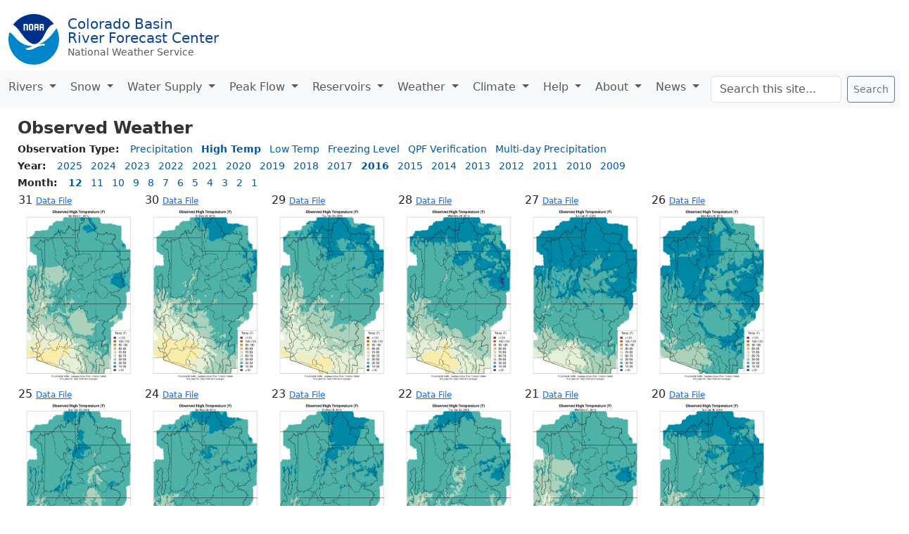

--- FILE ---
content_type: text/html; charset=UTF-8
request_url: https://www.cbrfc.noaa.gov/rmap/grid/index_obs.php?type=tax&year=2015&month=07&day=18&year=2016&month=&day=
body_size: 29196
content:
<!DOCTYPE html>
<html lang="en">
<head>
<meta charset="utf-8">
<meta name="viewport" content="width=device-width, initial-scale=1.0, maximum-scale=1.0, user-scalable=no">
<link rel="icon" href="/dbdata/cwi/noaa-logo-rgb-2022.svg"><link rel=""apple-touch-icon" href="/dbdata/cwi/noaa-logo-rgb-2022-180x180.png"><link rel="stylesheet" href="/dbdata/cwi/bootstrap.min.css">
<link rel="stylesheet" href="/dbdata/cwi/dygraph.css">
<link rel="stylesheet" href="/dbdata/cwi/cbbs.css">

<style type='text/css'>

.head{color: #333333; font-size: 150%; font-weight: bold;}
.subbanner{color: #333333; font-size: 125%; font-weight: bold;}
.subsubbanner{color: #333333; font-size: 110%; font-weight: bold;}
.controls{font-size: 14px;}
td.gridhead{color: #333333; font-size: 15px; font-weight: bold;}
td.grid{color: #0058a6; font-size: 13px; font-weight: bold;}
a.bar:link,a.bar:visited{color: #0058a6; text-decoration:none;}
a.bar:hover{color: #0058a6; text-decoration:underline;}
a.cbar:link,a.cbar:visited{color: #0058a6; font-weight: bold; text-decoration:none;}
a.cbar:hover{color: #0058a6; font-weight: bold; text-decoration:none;}
a.news:link,a.news:visited{font-size: 14px; text-decoration:none;}
a.news:hover{font-size: 14px; text-decoration:underline;}
a.tab:link,a.tab:visited{font-size: 15px; font-weight: bold; text-decoration: none;}
td.listlg{text-align:left; background-color:#dcdcdc;}
td.listrg{text-align:right; background-color:#dcdcdc;}
td.listlw{text-align:left; background-color:#ffffff;}
td.listrw{text-align:right; background-color:#ffffff;}
td.listhead{font-style: italic; background-color:#ffffff; border-bottom: 2px solid #dcdcdc;}
</style>
<title>Observed Weather</title></head><body>
<div class="d-flex flex-row p-1 m-0" id="logo">
<div class="pb-1 pt-0 ps-2 pe-2 m-0">
<a href="//noaa.gov"><img src="/dbdata/cwi/noaa-logo-rgb-2022.svg" height="72" alt="noaa logo"></a>
</div>
<div class="p-0 m-0">
<div class="d-flex flex-column p-1 m-0">
<div class="p-0 m-0 lh-1 fs-5 " ><a href="/" id="rfclink" style="color: #0a4595; text-decoration:none;"><span id=rfcname>Colorado Basin</span><br>River Forecast Center</div>
</a><div class="p-0 m-0" style="font-size: 14px;"><a class="text-muted" href="//weather.gov" style="text-decoration:none;">National Weather Service</a></div>
</div>
</div>
</div>
<nav class="navbar navbar-expand-xl navbar-light bg-light p-0 m-0" id="menu">
<div class="container-fluid m-0 p-2">
<button class="navbar-toggler" type="button" data-bs-toggle="offcanvas" data-bs-target="#navbarSupportedContent" aria-controls="navbarSupportedContent" aria-expanded="false" aria-label="Toggle navigation">
<span class="navbar-toggler-icon"></span>
</button>
<div class="offcanvas offcanvas-end" data-bs-scroll="true" data-bs-backdrop="false" tabindex="-1" id="navbarSupportedContent">
<div class="offcanvas-header"><h5 class="offcanvas-title" id="offcanvasNavbarLabel">CBRFC Menu</h5><button type="button" class="btn-close" data-bs-dismiss="offcanvas" aria-label="Close"></button></div><ul class="navbar-nav me-auto p-0 m-0 text-secondary navbar-nav-scroll">
<li class="nav-item dropdown">
<a class="nav-link dropdown-toggle fs-6 m-0 p-1 pe-3" href="#" id="navbarDropdown" role="button" data-bs-toggle="dropdown" aria-expanded="false">
Rivers
</a>
<ul class="dropdown-menu" aria-labelledby="navbarDropdown">
<li><a class="dropdown-item fs-6" href="/lmap/lmap.php?interface=river">Conditions Map</a></li>
<li><a class="dropdown-item fs-6" href="/dbdata/station/flowgraph/flowlist/flowlist.html">Conditions List</a></li>
<li><hr class="dropdown-divider"></li>
<li><a class="dropdown-item fs-6" href="/rec/rec.php">Recreational Forecasts</a></li>
<li><a class="dropdown-item fs-6" href="/product/oup/oup.php">Text Products</a></li>
<li><a class="dropdown-item fs-6" href="/fop/fop.php">5 Day Flood Outlook</a></li>
<li><a class="dropdown-item fs-6" href="/data/datalinks.php">Hydro Data</a></li>
<li><a class="dropdown-item fs-6" href="https://water.noaa.gov/">NWPS</a></li>
<li><a class="dropdown-item fs-6" href="/dbdata/station/ensgraph/map/ensmap.html">HEFS (Experimental)</a></li>
</ul>
</li>

<li class="nav-item dropdown">
<a class="nav-link dropdown-toggle fs-6 m-0 p-1 pe-3" href="#" id="navbarDropdown" role="button" data-bs-toggle="dropdown" aria-expanded="false">
Snow
</a>
<ul class="dropdown-menu" aria-labelledby="navbarDropdown">
<li><a class="dropdown-item fs-6" href="/lmap/lmap.php?interface=snow">Conditions Map</a></li>
<li><a class="dropdown-item fs-6" href="/dbdata/station/swegraph/swelist/swelist.html">Conditions List</a></li>
<li><hr class="dropdown-divider"></li>
<li><a class="dropdown-item fs-6" href="/dbdata/station/swegraph/swegroup.html">Snow Groups</a></li>
<li><hr class="dropdown-divider"></li>
<li><a class="dropdown-item fs-6" href="/lmap/lmap.php?interface=mswegrid">Model Snow Grid Interactive Maps</a></li>
<li><a class="dropdown-item fs-6" href="/rmap/grid800/index.php?type=snow">Model Snow Grid Static Maps</a></li>
<li><a class="dropdown-item fs-6" href="/lmap/lmap.php?interface=mswepoints">Model Snow Points</a></li>
</ul>
</li>

<li class="nav-item dropdown">
<a class="nav-link dropdown-toggle fs-6 m-0 p-1 pe-3" href="#" id="navbarDropdown" role="button" data-bs-toggle="dropdown" aria-expanded="false">
Water Supply
</a>
<ul class="dropdown-menu" aria-labelledby="navbarDropdown">
<li><a class="dropdown-item fs-6" href="/lmap/lmap.php?interface=esp">Daily Model Guidance Map</a></li>
<li><a class="dropdown-item fs-6" href="/dbdata/station/espgraph/list/esplist.html">Daily Model Guidance List</a></li>
<li><hr class="dropdown-divider"></li>
<li><a class="dropdown-item fs-6" href="/lmap/lmap.php?interface=wsup">Official Forecast Map</a></li>
<li><a class="dropdown-item fs-6" href="/dbdata/station/espgraph/wsolist/wsolist.html">Official Forecast List</a></li>
<li><a class="dropdown-item fs-6" href="/wsup/pub2/discussion/current.pdf">Official Forecast Discussion</a></li>
<li><a class="dropdown-item fs-6" href="/wsup/pub2/discussion/discussion.php">Discussion Archive</a></li>
<li><hr class="dropdown-divider"></li>
<li><a class="dropdown-item fs-6" href="/dash/lp.php">Upper Colorado Situational Awareness</a></li>
<li><a class="dropdown-item fs-6" href="/dash/az.php">Lower Colorado Situational Awareness</a></li>
<li><hr class="dropdown-divider"></li>
<li><a class="dropdown-item fs-6" href="/wsup/graph/west/map/esp_map.html">Western Forecast Map</a></li>
<li><hr class="dropdown-divider"></li>
<li><a class="dropdown-item fs-6" href="/lmap/lmap.php?interface=sm">Soil Moisture Interactive Maps</a></li>
<li><a class="dropdown-item fs-6" href="/rmap/grid800/index_soil.php">Soil Moisture Static Maps</a></li>
<li><hr class="dropdown-divider"></li>
<li><a class="dropdown-item fs-6" href="/dbdata/verif/verif_map.html?vtype=2025">2025 Verification Map</a></li>
<li><a class="dropdown-item fs-6" href="/dbdata/verif/verif_map.html">Historical Verification Map</a></li>
<li><hr class="dropdown-divider"></li>
<li><a class="dropdown-item fs-6" href="/product/hydrofcst/hydrofcst.php">Special Forecast Products</a></li>
<li><a class="dropdown-item fs-6" href="/wsup/pub2/map/html/cpub.php">Legacy Forecast Publication</a></li>
<li><a class="dropdown-item fs-6" href="/dbdata/station/info/nrcsCompare/">Utah NRCS Comparison List</a></li>
<li><a class="dropdown-item fs-6" href="/wsup/doc/doc.html">Documentation</a></li>
</ul>
</li>

<li class="nav-item dropdown">
<a class="nav-link dropdown-toggle fs-6 m-0 p-1 pe-3" href="#" id="navbarDropdown" role="button" data-bs-toggle="dropdown" aria-expanded="false">
Peak Flow
</a>
<ul class="dropdown-menu" aria-labelledby="navbarDropdown">
<li><a class="dropdown-item fs-6" href="/lmap/lmap.php?interface=peakfp">Forecast Map</a></li>
<li><a class="dropdown-item fs-6" href="/dbdata/station/peakgraph/list/peaklist.html?type=rank">Forecast List</a></li>
<li><hr class="dropdown-divider"></li>
<li><a class="dropdown-item fs-6" href="/lmap/lmap.php?interface=peakmd">Special Forecast Map</a></li>
<li><a class="dropdown-item fs-6" href="/dbdata/station/peakgraph/list/peaklist.html">Special Forecast List</a></li>
</ul>
</li>

<li class="nav-item dropdown">
<a class="nav-link dropdown-toggle fs-6 m-0 p-1 pe-3" href="#" id="navbarDropdown" role="button" data-bs-toggle="dropdown" aria-expanded="false">
Reservoirs
</a>
<ul class="dropdown-menu" aria-labelledby="navbarDropdown">
<li><a class="dropdown-item fs-6" href="/lmap/lmap.php?interface=damcrit">Conditions Map</a></li>
<li><a class="dropdown-item fs-6" href="/dbdata/station/damcrit/damcritlist.html">Conditions List</a></li>
<li><a class="dropdown-item fs-6" href="/dbdata/cwi/local.html">Webcat</a></li>
<li><a class="dropdown-item fs-6" href="/dbdata/cwi/local.html">DamBreak</a></li>
</ul>
</li>

<li class="nav-item dropdown">
<a class="nav-link dropdown-toggle fs-6 m-0 p-1 pe-3" href="#" id="navbarDropdown" role="button" data-bs-toggle="dropdown" aria-expanded="false">
Weather
</a>
<ul class="dropdown-menu" aria-labelledby="navbarDropdown">
<li><a class="dropdown-item fs-6" href="/lmap/lmap.php?interface=qpf">Forecast Precipitation Interactive Maps</a></li>
<li><a class="dropdown-item fs-6" href="/rmap/grid/index.php">Forecast Precipitation Static Maps</a></li>
<li><a class="dropdown-item fs-6" href="/rmap/grid/index.php?type=qtf">Forecast Temperature</a></li>
<li><hr class="dropdown-divider"></li>
<li><a class="dropdown-item fs-6" href="/lmap/lmap.php?interface=qpe">Daily Precipitation Interactive Maps</a></li>
<li><a class="dropdown-item fs-6" href="/rmap/grid/index_obs.php?type=qpe">Daily Precipitation Static Maps</a></li>
<li><a class="dropdown-item fs-6" href="/rmap/grid/index_obs.php?type=tax">Daily Temperature</a></li>
<li><a class="dropdown-item fs-6" href="/rmap/grid/index_obs.php?type=hz">Daily Freezing Level</a></li>
<li><hr class="dropdown-divider"></li>
<li><a class="dropdown-item fs-6" href="/lmap/lmap.php?interface=sqpe">Water Year Precipitation Interactive Maps</a></li>
<li><a class="dropdown-item fs-6" href="/rmap/grid800/index.php?type=seasonal">Water Year Precipitation Static Maps</a></li>
<li><hr class="dropdown-divider"></li>
<li><a class="dropdown-item fs-6" href="/lmap/lmap.php?interface=mqpe">Monthly Precipitation Interactive Maps</a></li>
<li><a class="dropdown-item fs-6" href="/rmap/grid800/index.php?type=monthly">Monthly Precipitation Static Maps</a></li>
<li><a class="dropdown-item fs-6" href="/rmap/grid800/index.php?type=monthlyt">Monthly Temperature</a></li>
<li><hr class="dropdown-divider"></li>
<li><a class="dropdown-item fs-6" href="/lmap/lmap.php?interface=mtdqpe">Month To Date Precipitation Interactive Maps</a></li>
<li><a class="dropdown-item fs-6" href="/rmap/grid800/index.php?type=todate">Month To Date Precipitation Static Maps</a></li>
<li><hr class="dropdown-divider"></li>
<li><a class="dropdown-item fs-6" href="/weather/hpc.php">National Precip Forecast</a></li>
</ul>
</li>

<li class="nav-item dropdown">
<a class="nav-link dropdown-toggle fs-6 m-0 p-1 pe-3" href="#" id="navbarDropdown" role="button" data-bs-toggle="dropdown" aria-expanded="false">
Climate
</a>
<ul class="dropdown-menu" aria-labelledby="navbarDropdown">
<li><a class="dropdown-item fs-6" href="/climate/climoForecasts.html">Forecasts</a></li>
<li><a class="dropdown-item fs-6" href="/climate/hydromet.html">Hydroclimatology</a></li>
<li><a class="dropdown-item fs-6" href="/climate/climoData.html">Data and Indicies</a></li>
<li><a class="dropdown-item fs-6" href="/climate/enso_mjo.php">El Nino and MJO</a></li>
</ul>
</li>

<li class="nav-item dropdown">
<a class="nav-link dropdown-toggle fs-6 m-0 p-1 pe-3" href="#" id="navbarDropdown" role="button" data-bs-toggle="dropdown" aria-expanded="false">
Help
</a>
<ul class="dropdown-menu" aria-labelledby="navbarDropdown">
<li><a class="dropdown-item fs-6" href="/wsup/doc/doc.html">Water Supply</a></li>
<li><a class="dropdown-item fs-6" href="/wsup/doc/soil_doc.html">Soil Moisture</a></li>
<li><a class="dropdown-item fs-6" href="/lmap/help/Peak_Flow_Forecasts_Help.pdf">Peak Flow Forecasts</a></li>
<li><a class="dropdown-item fs-6" href="/help/snow17.pdf">Snow Model</a></li>
</ul>
</li>

<li class="nav-item dropdown">
<a class="nav-link dropdown-toggle fs-6 m-0 p-1 pe-3" href="#" id="navbarDropdown" role="button" data-bs-toggle="dropdown" aria-expanded="false">
About
</a>
<ul class="dropdown-menu" aria-labelledby="navbarDropdown">
<li><a class="dropdown-item fs-6" href="/us/us.html">Contact Us</a></li>
<li><a class="dropdown-item fs-6" href="/us/about.html">About Us</a></li>
<li><a class="dropdown-item fs-6" href="https://storymaps.arcgis.com/stories/db69f14dab4c4c3b85a5f08bc08bffda">Story Map About Us</a></li>
<li><hr class="dropdown-divider"></li>
<li><a class="dropdown-item fs-6" href="https://arcg.is/1mraHe0">Hydrology Career (Story Map)</a></li>
<li><a class="dropdown-item fs-6" href="/us/NWS_Hydrologist_8.5x11.pdf">Hydrology Career (Flyer)</a></li>
<li><hr class="dropdown-divider"></li>
<li><a class="dropdown-item fs-6" href="/links/nwslinks.html">Organization</a></li>
<li><a class="dropdown-item fs-6" href="/links/olinks.html">Cooperating Offices</a></li>
<li><hr class="dropdown-divider"></li>
<li><a class="dropdown-item fs-6" href="/present/projects.html">Projects</a></li>
<li><a class="dropdown-item fs-6" href="/outgoing/index.php">Downloads</a></li>
<li><hr class="dropdown-divider"></li>
<li><a class="dropdown-item fs-6" href="/dbdata/cwi/local.html">Local Links</a></li>
<li><hr class="dropdown-divider"></li>
<li><a class="dropdown-item fs-6" href="//www.weather.gov">National Weather Service</a></li>
<li><a class="dropdown-item fs-6" href="//www.noaa.gov">National Oceanic and Atmospheric Administration</a></li>
<li><a class="dropdown-item fs-6" href="//doc.gov">Department of Commerce</a></li>
</ul>
</li>

<li class="nav-item dropdown">
<a class="nav-link dropdown-toggle fs-6 m-0 p-1 pe-3" href="#" id="navbarDropdown" role="button" data-bs-toggle="dropdown" aria-expanded="false">
News
</a>
<ul class="dropdown-menu" aria-labelledby="navbarDropdown">
<li><a class="dropdown-item fs-6" href="/news/wswebinar.html">Webinars</a></li>
<li><a class="dropdown-item fs-6" href="/us/updates.html">Email Updates</a></li>
</ul>
</li>

<form class="d-flex method="get" action="//www.google.com/search">
<input class="form-control me-2" type="search" placeholder="Search this site..."  name="q" id="query" aria-label="Search">
<button class="btn btn-outline-secondary btn-sm" type="submit">Search</button>
<input type="hidden" name="sitesearch" value="cbrfc.noaa.gov" />
</form>
</ul>
</div>
</div></nav>
<div id='areamap' style='margin-left: 25px; padding-top: 10px;'>
<font class='head'>Observed Weather</font><font style='font-size: 14px'><br><b>Observation Type: &nbsp;&nbsp;</b><a class=bar href=index_obs.php?type=qpe>Precipitation</a>&nbsp;&nbsp;&nbsp;<a class=cbar href=index_obs.php?type=tax>High Temp</a>&nbsp;&nbsp;&nbsp;<a class=bar href=index_obs.php?type=tan>Low Temp</a>&nbsp;&nbsp;&nbsp;<a class=bar href=index_obs.php?type=hz>Freezing Level</a>&nbsp;&nbsp;&nbsp;<a class=bar href=index_obs.php?type=vqpf>QPF Verification</a>&nbsp;&nbsp;&nbsp;<a class=bar href=index_obs.php?type=mqpe>Multi-day Precipitation</a>&nbsp;&nbsp;&nbsp;<br><b>Year: &nbsp;&nbsp;</b><a class=bar href=index_obs.php?type=tax&year=2016&month=12&day=11&year=2025&month=&day=>2025</a>&nbsp;&nbsp;&nbsp;<a class=bar href=index_obs.php?type=tax&year=2016&month=12&day=11&year=2024&month=&day=>2024</a>&nbsp;&nbsp;&nbsp;<a class=bar href=index_obs.php?type=tax&year=2016&month=12&day=11&year=2023&month=&day=>2023</a>&nbsp;&nbsp;&nbsp;<a class=bar href=index_obs.php?type=tax&year=2016&month=12&day=11&year=2022&month=&day=>2022</a>&nbsp;&nbsp;&nbsp;<a class=bar href=index_obs.php?type=tax&year=2016&month=12&day=11&year=2021&month=&day=>2021</a>&nbsp;&nbsp;&nbsp;<a class=bar href=index_obs.php?type=tax&year=2016&month=12&day=11&year=2020&month=&day=>2020</a>&nbsp;&nbsp;&nbsp;<a class=bar href=index_obs.php?type=tax&year=2016&month=12&day=11&year=2019&month=&day=>2019</a>&nbsp;&nbsp;&nbsp;<a class=bar href=index_obs.php?type=tax&year=2016&month=12&day=11&year=2018&month=&day=>2018</a>&nbsp;&nbsp;&nbsp;<a class=bar href=index_obs.php?type=tax&year=2016&month=12&day=11&year=2017&month=&day=>2017</a>&nbsp;&nbsp;&nbsp;<a class=cbar href=index_obs.php?type=tax&year=2016&month=12&day=11&year=2016&month=&day=>2016</a>&nbsp;&nbsp;&nbsp;<a class=bar href=index_obs.php?type=tax&year=2016&month=12&day=11&year=2015&month=&day=>2015</a>&nbsp;&nbsp;&nbsp;<a class=bar href=index_obs.php?type=tax&year=2016&month=12&day=11&year=2014&month=&day=>2014</a>&nbsp;&nbsp;&nbsp;<a class=bar href=index_obs.php?type=tax&year=2016&month=12&day=11&year=2013&month=&day=>2013</a>&nbsp;&nbsp;&nbsp;<a class=bar href=index_obs.php?type=tax&year=2016&month=12&day=11&year=2012&month=&day=>2012</a>&nbsp;&nbsp;&nbsp;<a class=bar href=index_obs.php?type=tax&year=2016&month=12&day=11&year=2011&month=&day=>2011</a>&nbsp;&nbsp;&nbsp;<a class=bar href=index_obs.php?type=tax&year=2016&month=12&day=11&year=2010&month=&day=>2010</a>&nbsp;&nbsp;&nbsp;<a class=bar href=index_obs.php?type=tax&year=2016&month=12&day=11&year=2009&month=&day=>2009</a>&nbsp;&nbsp;&nbsp;<br><b>Month: &nbsp;&nbsp;</b><a class=cbar href=index_obs.php?type=tax&year=2016&month=12&day=11&month=12&day=>12</a>&nbsp;&nbsp;&nbsp;<a class=bar href=index_obs.php?type=tax&year=2016&month=12&day=11&month=11&day=>11</a>&nbsp;&nbsp;&nbsp;<a class=bar href=index_obs.php?type=tax&year=2016&month=12&day=11&month=10&day=>10</a>&nbsp;&nbsp;&nbsp;<a class=bar href=index_obs.php?type=tax&year=2016&month=12&day=11&month=9&day=>9</a>&nbsp;&nbsp;&nbsp;<a class=bar href=index_obs.php?type=tax&year=2016&month=12&day=11&month=8&day=>8</a>&nbsp;&nbsp;&nbsp;<a class=bar href=index_obs.php?type=tax&year=2016&month=12&day=11&month=7&day=>7</a>&nbsp;&nbsp;&nbsp;<a class=bar href=index_obs.php?type=tax&year=2016&month=12&day=11&month=6&day=>6</a>&nbsp;&nbsp;&nbsp;<a class=bar href=index_obs.php?type=tax&year=2016&month=12&day=11&month=5&day=>5</a>&nbsp;&nbsp;&nbsp;<a class=bar href=index_obs.php?type=tax&year=2016&month=12&day=11&month=4&day=>4</a>&nbsp;&nbsp;&nbsp;<a class=bar href=index_obs.php?type=tax&year=2016&month=12&day=11&month=3&day=>3</a>&nbsp;&nbsp;&nbsp;<a class=bar href=index_obs.php?type=tax&year=2016&month=12&day=11&month=2&day=>2</a>&nbsp;&nbsp;&nbsp;<a class=bar href=index_obs.php?type=tax&year=2016&month=12&day=11&month=1&day=>1</a>&nbsp;&nbsp;&nbsp;</font><table><td><font style='font-size: 16px'>31</font> <a href=/rmap/grid/geo/ta//12-31-16/12-31-16.12z.max.asc><font style='font-size: 12px'>Data File</font><br><a href=/rmap/grid/geo/ta//12-31-16/12-31-16.12z.max.png><img height=250 src=/rmap/grid/geo/ta//12-31-16/12-31-16.12z.max.png></a><td><font style='font-size: 16px'>30</font> <a href=/rmap/grid/geo/ta//12-30-16/12-30-16.12z.max.asc><font style='font-size: 12px'>Data File</font><br><a href=/rmap/grid/geo/ta//12-30-16/12-30-16.12z.max.png><img height=250 src=/rmap/grid/geo/ta//12-30-16/12-30-16.12z.max.png></a><td><font style='font-size: 16px'>29</font> <a href=/rmap/grid/geo/ta//12-29-16/12-29-16.12z.max.asc><font style='font-size: 12px'>Data File</font><br><a href=/rmap/grid/geo/ta//12-29-16/12-29-16.12z.max.png><img height=250 src=/rmap/grid/geo/ta//12-29-16/12-29-16.12z.max.png></a><td><font style='font-size: 16px'>28</font> <a href=/rmap/grid/geo/ta//12-28-16/12-28-16.12z.max.asc><font style='font-size: 12px'>Data File</font><br><a href=/rmap/grid/geo/ta//12-28-16/12-28-16.12z.max.png><img height=250 src=/rmap/grid/geo/ta//12-28-16/12-28-16.12z.max.png></a><td><font style='font-size: 16px'>27</font> <a href=/rmap/grid/geo/ta//12-27-16/12-27-16.12z.max.asc><font style='font-size: 12px'>Data File</font><br><a href=/rmap/grid/geo/ta//12-27-16/12-27-16.12z.max.png><img height=250 src=/rmap/grid/geo/ta//12-27-16/12-27-16.12z.max.png></a><td><font style='font-size: 16px'>26</font> <a href=/rmap/grid/geo/ta//12-26-16/12-26-16.12z.max.asc><font style='font-size: 12px'>Data File</font><br><a href=/rmap/grid/geo/ta//12-26-16/12-26-16.12z.max.png><img height=250 src=/rmap/grid/geo/ta//12-26-16/12-26-16.12z.max.png></a><tr></tr><td><font style='font-size: 16px'>25</font> <a href=/rmap/grid/geo/ta//12-25-16/12-25-16.12z.max.asc><font style='font-size: 12px'>Data File</font><br><a href=/rmap/grid/geo/ta//12-25-16/12-25-16.12z.max.png><img height=250 src=/rmap/grid/geo/ta//12-25-16/12-25-16.12z.max.png></a><td><font style='font-size: 16px'>24</font> <a href=/rmap/grid/geo/ta//12-24-16/12-24-16.12z.max.asc><font style='font-size: 12px'>Data File</font><br><a href=/rmap/grid/geo/ta//12-24-16/12-24-16.12z.max.png><img height=250 src=/rmap/grid/geo/ta//12-24-16/12-24-16.12z.max.png></a><td><font style='font-size: 16px'>23</font> <a href=/rmap/grid/geo/ta//12-23-16/12-23-16.12z.max.asc><font style='font-size: 12px'>Data File</font><br><a href=/rmap/grid/geo/ta//12-23-16/12-23-16.12z.max.png><img height=250 src=/rmap/grid/geo/ta//12-23-16/12-23-16.12z.max.png></a><td><font style='font-size: 16px'>22</font> <a href=/rmap/grid/geo/ta//12-22-16/12-22-16.12z.max.asc><font style='font-size: 12px'>Data File</font><br><a href=/rmap/grid/geo/ta//12-22-16/12-22-16.12z.max.png><img height=250 src=/rmap/grid/geo/ta//12-22-16/12-22-16.12z.max.png></a><td><font style='font-size: 16px'>21</font> <a href=/rmap/grid/geo/ta//12-21-16/12-21-16.12z.max.asc><font style='font-size: 12px'>Data File</font><br><a href=/rmap/grid/geo/ta//12-21-16/12-21-16.12z.max.png><img height=250 src=/rmap/grid/geo/ta//12-21-16/12-21-16.12z.max.png></a><td><font style='font-size: 16px'>20</font> <a href=/rmap/grid/geo/ta//12-20-16/12-20-16.12z.max.asc><font style='font-size: 12px'>Data File</font><br><a href=/rmap/grid/geo/ta//12-20-16/12-20-16.12z.max.png><img height=250 src=/rmap/grid/geo/ta//12-20-16/12-20-16.12z.max.png></a><tr></tr><td><font style='font-size: 16px'>19</font> <a href=/rmap/grid/geo/ta//12-19-16/12-19-16.12z.max.asc><font style='font-size: 12px'>Data File</font><br><a href=/rmap/grid/geo/ta//12-19-16/12-19-16.12z.max.png><img height=250 src=/rmap/grid/geo/ta//12-19-16/12-19-16.12z.max.png></a><td><font style='font-size: 16px'>18</font> <a href=/rmap/grid/geo/ta//12-18-16/12-18-16.12z.max.asc><font style='font-size: 12px'>Data File</font><br><a href=/rmap/grid/geo/ta//12-18-16/12-18-16.12z.max.png><img height=250 src=/rmap/grid/geo/ta//12-18-16/12-18-16.12z.max.png></a><td><font style='font-size: 16px'>17</font> <a href=/rmap/grid/geo/ta//12-17-16/12-17-16.12z.max.asc><font style='font-size: 12px'>Data File</font><br><a href=/rmap/grid/geo/ta//12-17-16/12-17-16.12z.max.png><img height=250 src=/rmap/grid/geo/ta//12-17-16/12-17-16.12z.max.png></a><td><font style='font-size: 16px'>16</font> <a href=/rmap/grid/geo/ta//12-16-16/12-16-16.12z.max.asc><font style='font-size: 12px'>Data File</font><br><a href=/rmap/grid/geo/ta//12-16-16/12-16-16.12z.max.png><img height=250 src=/rmap/grid/geo/ta//12-16-16/12-16-16.12z.max.png></a><td><font style='font-size: 16px'>15</font> <a href=/rmap/grid/geo/ta//12-15-16/12-15-16.12z.max.asc><font style='font-size: 12px'>Data File</font><br><a href=/rmap/grid/geo/ta//12-15-16/12-15-16.12z.max.png><img height=250 src=/rmap/grid/geo/ta//12-15-16/12-15-16.12z.max.png></a><td><font style='font-size: 16px'>14</font> <a href=/rmap/grid/geo/ta//12-14-16/12-14-16.12z.max.asc><font style='font-size: 12px'>Data File</font><br><a href=/rmap/grid/geo/ta//12-14-16/12-14-16.12z.max.png><img height=250 src=/rmap/grid/geo/ta//12-14-16/12-14-16.12z.max.png></a><tr></tr><td><font style='font-size: 16px'>13</font> <a href=/rmap/grid/geo/ta//12-13-16/12-13-16.12z.max.asc><font style='font-size: 12px'>Data File</font><br><a href=/rmap/grid/geo/ta//12-13-16/12-13-16.12z.max.png><img height=250 src=/rmap/grid/geo/ta//12-13-16/12-13-16.12z.max.png></a><td><font style='font-size: 16px'>12</font> <a href=/rmap/grid/geo/ta//12-12-16/12-12-16.12z.max.asc><font style='font-size: 12px'>Data File</font><br><a href=/rmap/grid/geo/ta//12-12-16/12-12-16.12z.max.png><img height=250 src=/rmap/grid/geo/ta//12-12-16/12-12-16.12z.max.png></a><td><font style='font-size: 16px'>11</font> <a href=/rmap/grid/geo/ta//12-11-16/12-11-16.12z.max.asc><font style='font-size: 12px'>Data File</font><br><a href=/rmap/grid/geo/ta//12-11-16/12-11-16.12z.max.png><img height=250 src=/rmap/grid/geo/ta//12-11-16/12-11-16.12z.max.png></a><td><font style='font-size: 16px'>10</font> <a href=/rmap/grid/geo/ta//12-10-16/12-10-16.12z.max.asc><font style='font-size: 12px'>Data File</font><br><a href=/rmap/grid/geo/ta//12-10-16/12-10-16.12z.max.png><img height=250 src=/rmap/grid/geo/ta//12-10-16/12-10-16.12z.max.png></a><td><font style='font-size: 16px'>09</font> <a href=/rmap/grid/geo/ta//12-09-16/12-09-16.12z.max.asc><font style='font-size: 12px'>Data File</font><br><a href=/rmap/grid/geo/ta//12-09-16/12-09-16.12z.max.png><img height=250 src=/rmap/grid/geo/ta//12-09-16/12-09-16.12z.max.png></a><td><font style='font-size: 16px'>08</font> <a href=/rmap/grid/geo/ta//12-08-16/12-08-16.12z.max.asc><font style='font-size: 12px'>Data File</font><br><a href=/rmap/grid/geo/ta//12-08-16/12-08-16.12z.max.png><img height=250 src=/rmap/grid/geo/ta//12-08-16/12-08-16.12z.max.png></a><tr></tr><td><font style='font-size: 16px'>07</font> <a href=/rmap/grid/geo/ta//12-07-16/12-07-16.12z.max.asc><font style='font-size: 12px'>Data File</font><br><a href=/rmap/grid/geo/ta//12-07-16/12-07-16.12z.max.png><img height=250 src=/rmap/grid/geo/ta//12-07-16/12-07-16.12z.max.png></a><td><font style='font-size: 16px'>06</font> <a href=/rmap/grid/geo/ta//12-06-16/12-06-16.12z.max.asc><font style='font-size: 12px'>Data File</font><br><a href=/rmap/grid/geo/ta//12-06-16/12-06-16.12z.max.png><img height=250 src=/rmap/grid/geo/ta//12-06-16/12-06-16.12z.max.png></a><td><font style='font-size: 16px'>05</font> <a href=/rmap/grid/geo/ta//12-05-16/12-05-16.12z.max.asc><font style='font-size: 12px'>Data File</font><br><a href=/rmap/grid/geo/ta//12-05-16/12-05-16.12z.max.png><img height=250 src=/rmap/grid/geo/ta//12-05-16/12-05-16.12z.max.png></a><td><font style='font-size: 16px'>04</font> <a href=/rmap/grid/geo/ta//12-04-16/12-04-16.12z.max.asc><font style='font-size: 12px'>Data File</font><br><a href=/rmap/grid/geo/ta//12-04-16/12-04-16.12z.max.png><img height=250 src=/rmap/grid/geo/ta//12-04-16/12-04-16.12z.max.png></a><td><font style='font-size: 16px'>03</font> <a href=/rmap/grid/geo/ta//12-03-16/12-03-16.12z.max.asc><font style='font-size: 12px'>Data File</font><br><a href=/rmap/grid/geo/ta//12-03-16/12-03-16.12z.max.png><img height=250 src=/rmap/grid/geo/ta//12-03-16/12-03-16.12z.max.png></a><td><font style='font-size: 16px'>02</font> <a href=/rmap/grid/geo/ta//12-02-16/12-02-16.12z.max.asc><font style='font-size: 12px'>Data File</font><br><a href=/rmap/grid/geo/ta//12-02-16/12-02-16.12z.max.png><img height=250 src=/rmap/grid/geo/ta//12-02-16/12-02-16.12z.max.png></a><tr></tr><td><font style='font-size: 16px'>01</font> <a href=/rmap/grid/geo/ta//12-01-16/12-01-16.12z.max.asc><font style='font-size: 12px'>Data File</font><br><a href=/rmap/grid/geo/ta//12-01-16/12-01-16.12z.max.png><img height=250 src=/rmap/grid/geo/ta//12-01-16/12-01-16.12z.max.png></a></tr></table>
<footer class="py-1 mt-1 bg-light" id="footer">
<div class="row p-2">
<div class="col-lg-4 ps-5">
<ul class="list-unstyled">
<li><a class="disclaimer" href="//www.weather.gov">National Weather Service</a></li>
<li><a class="disclaimer" href="//www.noaa.gov">National Oceanic and Atmospheric Administration</a></li>
<li><a class="disclaimer" href="//doc.gov">Department of Commerce</a></li>
<li><a class="disclaimer" href="//ready.gov">Ready.gov</a></li>
<li><a class="disclaimer" href="//usa.gov">USA.gov</a></li>
</ul></div><div class="col-lg-2 ps-5">
<ul class="list-unstyled">
<li><a class="disclaimer" href="//www.cbrfc.noaa.gov/us/us.html">Contact Us</a></li>
<li><a class="disclaimer" href="mailto:cbrfc.webmasters@noaa.gov">Feedback</a></li>
<li><a class="disclaimer" href="https://www.facebook.com/nwscbrfc">Facebook</a></li>
<li><a class="disclaimer" href="https://twitter.com/nwscbrfc">Twitter</a></li>
</ul></div><div class="col-lg-2 ps-5">
<ul class="list-unstyled">
<li><a class="disclaimer" href="//www.noaa.gov/protecting-your-privacy">Privacy</a></li>
<li><a class="disclaimer" href="//www.noaa.gov/information-technology/foia">FOIA</a></li>
<li><a class="disclaimer" href="//www.noaa.gov/office-of-chief-information-officer/it-policy-oversight/information-quality">Information Quality</a></li>
<li><a class="disclaimer" href="//www.noaa.gov/disclaimer">Disclaimer</a></li>
</ul></div>
<div class="col-lg-4 ps-5">
<img src="/dbdata/cwi/nws_logo_mono.svg" height="80" alt="nws logo">
</div>
</div></footer>
<script src="/dbdata/cwi/popper.min.js"></script>
<script src="/dbdata/cwi/bootstrap.min.js"></script>
<script src="/dbdata/cwi/dygraph.min.js"></script>
<script src="//dap.digitalgov.gov/Universal-Federated-Analytics-Min.js?agency=DOC&amp;subagency=NOAA" id="_fed_an_ua_tag"></script>

</body>
</html>
